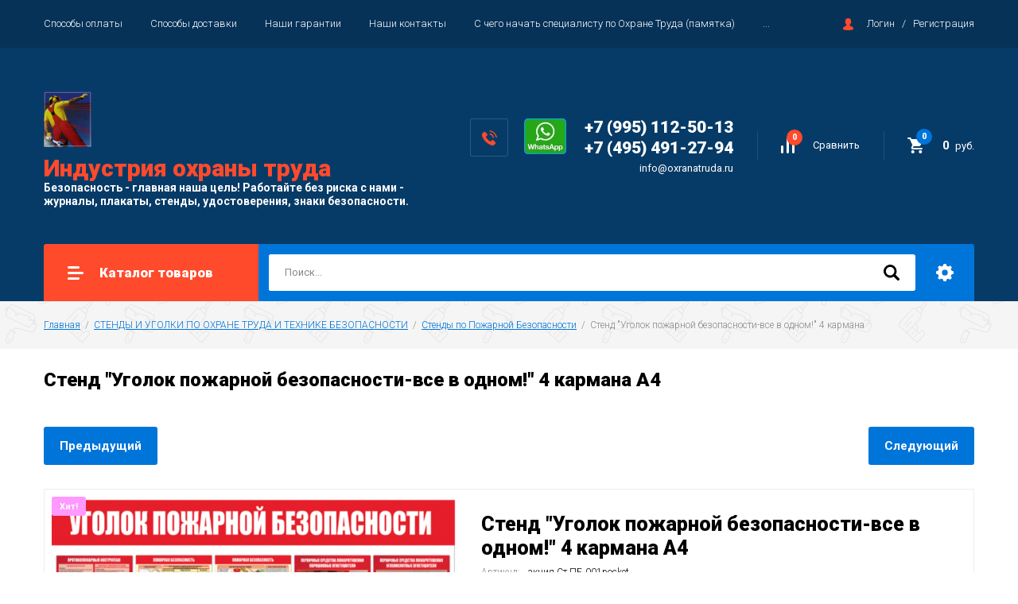

--- FILE ---
content_type: text/html; charset=utf-8
request_url: https://oxranatruda.ru/magazin/product/stend-ugolok-pozharnoj-bezopasnosti-vse-v-odnom-4karmana
body_size: 22891
content:

		<!doctype html>
<html lang="ru">
<head>
<meta charset="utf-8">
<meta name="robots" content="all"/>
<title>Стенд &quot;Уголок пожарной безопасности-все в одном!&quot; 4 кармана А4 - Купить онлайн | Индустрия Охраны Труда</title>
<!-- assets.top -->
<meta property="og:title" content="Стенд &amp;quot;Уголок пожарной безопасности-все в одном!&amp;quot; 4 кармана А4">
<meta name="twitter:title" content="Стенд &amp;quot;Уголок пожарной безопасности-все в одном!&amp;quot; 4 кармана А4">
<meta property="og:description" content="Купите стенд 'Уголок пожарной безопасности-все в одном!' с 4 карманами А4 онлайн в нашем магазине. Удобный и информативный стенд для предупреждения и обучения о пожарной безопасности. Быстрая доставка и высокое качество.">
<meta name="twitter:description" content="Купите стенд 'Уголок пожарной безопасности-все в одном!' с 4 карманами А4 онлайн в нашем магазине. Удобный и информативный стенд для предупреждения и обучения о пожарной безопасности. Быстрая доставка и высокое качество.">
<meta property="og:image" content="https://oxranatruda.ru/thumb/2/xseWFshGCXiMfjZ_0YU86A/350r350/d/akciya_st_pb_001pocket.png">
<meta name="twitter:image" content="https://oxranatruda.ru/thumb/2/xseWFshGCXiMfjZ_0YU86A/350r350/d/akciya_st_pb_001pocket.png">
<meta property="og:image:type" content="image/png">
<meta property="og:image:width" content="350">
<meta property="og:image:height" content="350">
<meta property="og:type" content="website">
<meta property="og:url" content="https://oxranatruda.ru/magazin/product/stend-ugolok-pozharnoj-bezopasnosti-vse-v-odnom-4karmana">
<meta property="og:site_name" content="Всё по охране труда, по нормам сразу в одном месте">
<meta name="twitter:card" content="summary">
<!-- /assets.top -->

<meta name="description" content="Купите стенд 'Уголок пожарной безопасности-все в одном!' с 4 карманами А4 онлайн в нашем магазине. Удобный и информативный стенд для предупреждения и обучения о пожарной безопасности. Быстрая доставка и высокое качество.">
<meta name="keywords" content="стенд, уголок пожарной безопасности, все в одном, 4 кармана А4, купить онлайн, пожарная безопасность, информационный стенд, предупреждение о пожаре, обучение пожарной безопасности">
<meta name="SKYPE_TOOLBAR" content="SKYPE_TOOLBAR_PARSER_COMPATIBLE">
<meta name="viewport" content="width=device-width, initial-scale=1.0, maximum-scale=1.0, user-scalable=no">
<meta name="format-detection" content="telephone=no">
<meta http-equiv="x-rim-auto-match" content="none">

<link rel="stylesheet" href="/g/libs/jquery-slick/1.8.0/slick.css">
<link rel="stylesheet" href="/g/css/styles_articles_tpl.css">
<link rel="stylesheet" href="/g/libs/lightgallery/v1.6.8/lightgallery.min.css">

<script src="/g/libs/jquery/1.10.2/jquery.min.js"></script>
<script src="/g/templates/shop2/2.85.2/js/jquery.matchHeight-min.js"></script>
<script src="/g/s3/misc/form/1.2.0/s3.form.js"></script>
<script src="/g/libs/jquery-formstyler/1.7.4/jquery.formstyler.min.js"></script>
<script src="/g/libs/jqueryui/1.10.3/jquery-ui.min.js" charset="utf-8"></script>
<script src="/g/templates/shop2/2.85.2/js/jquery.ui.touch_punch.min.js" charset="utf-8"></script>
<script src="/g/libs/jquery-slick/1.8.0/slick.min.js" charset="utf-8"></script>
<script src="/g/templates/shop2/2.85.2/js/jquery.responsiveTabs.min.js" charset="utf-8"></script>
<script src="/g/templates/shop2/2.85.2/js/flexmenu.min.js"></script>
<script src="/g/templates/shop2/2.85.2/js/modernizr.custom.js"></script>
<script src="/g/libs/lightgallery/v1.6.8/lightgallery.min.js"></script>

	<link rel="stylesheet" href="/g/css/styles_articles_tpl.css">
<meta name="yandex-verification" content="5790cf76e5369610" />
<meta name="google-site-verification" content="B87RpGAGmv4r7JyjSOJphx8sLgp14RmwnbdHB3UX024" />

            <!-- 46b9544ffa2e5e73c3c971fe2ede35a5 -->
            <script src='/shared/s3/js/lang/ru.js'></script>
            <script src='/shared/s3/js/common.min.js'></script>
        <link rel='stylesheet' type='text/css' href='/shared/s3/css/calendar.css' /><link rel="stylesheet" href="/g/libs/lightgallery-proxy-to-hs/lightgallery.proxy.to.hs.min.css" media="all" async>
<script src="/g/libs/lightgallery-proxy-to-hs/lightgallery.proxy.to.hs.stub.min.js"></script>
<script src="/g/libs/lightgallery-proxy-to-hs/lightgallery.proxy.to.hs.js" async></script>
<link rel="icon" href="/favicon.ico" type="image/x-icon">
	<link rel="apple-touch-icon" href="/thumb/2/LWXycLAsrYVHUeczKuvz_w/r/favicon.png">
	<link rel="apple-touch-icon" sizes="57x57" href="/thumb/2/cSiQoKjZkTMIo0ziQoXd3Q/57c57/favicon.png">
	<link rel="apple-touch-icon" sizes="60x60" href="/thumb/2/ADHYAP_QOPaTX7kCwZk1yQ/60c60/favicon.png">
	<link rel="apple-touch-icon" sizes="72x72" href="/thumb/2/NUeGOwT7ccqi0vKCk5c7CQ/72c72/favicon.png">
	<link rel="apple-touch-icon" sizes="76x76" href="/thumb/2/hXphuvuCGMlCNmPwtBK8JQ/76c76/favicon.png">
	<link rel="apple-touch-icon" sizes="114x114" href="/thumb/2/eu_DCr8HaH-4Fl9Q5T1Yug/114c114/favicon.png">
	<link rel="apple-touch-icon" sizes="120x120" href="/thumb/2/3MmgBXK7FEpfGfzqoDIQig/120c120/favicon.png">
	<link rel="apple-touch-icon" sizes="144x144" href="/thumb/2/j9LDtrtN_JRbLahuwp6tEA/144c144/favicon.png">
	<link rel="apple-touch-icon" sizes="152x152" href="/thumb/2/hJpSN6oEQd3e9064W7B_Jg/152c152/favicon.png">
	<link rel="apple-touch-icon" sizes="180x180" href="/thumb/2/f_vyPxiafrQ-f6zkloMaLQ/180c180/favicon.png">
	
	<meta name="msapplication-TileImage" content="/thumb/2/bmMZwZpxmRExzY98ed18Wg/c/favicon.png">
	<meta name="msapplication-square70x70logo" content="/thumb/2/u4ZCgXlIt0M0m6gZuZtRyQ/70c70/favicon.png">
	<meta name="msapplication-square150x150logo" content="/thumb/2/foNNC3kvbPYBac4AKEENng/150c150/favicon.png">
	<meta name="msapplication-wide310x150logo" content="/thumb/2/4xXaTyEaqfQGm4mLgRUUfg/310c150/favicon.png">
	<meta name="msapplication-square310x310logo" content="/thumb/2/rmdEXcb0zBLSx3J7TTuAiw/310c310/favicon.png">

<!--s3_require-->
<link rel="stylesheet" href="/g/basestyle/1.0.1/user/user.css" type="text/css"/>
<link rel="stylesheet" href="/g/basestyle/1.0.1/user/user.orange.css" type="text/css"/>
<script type="text/javascript" src="/g/basestyle/1.0.1/user/user.js" async></script>
<!--/s3_require-->

<!--s3_goal-->
<script src="/g/s3/goal/1.0.0/s3.goal.js"></script>
<script>new s3.Goal({map:[], goals: [], ecommerce:[{"ecommerce":{"detail":{"products":[{"id":"219537905","name":"Стенд \"Уголок пожарной безопасности-все в одном!\" 4 кармана","price":5990,"brand":"Индустрия Охраны Труда","category":"Стенды по Пожарной Безопасности"}]}}}]});</script>
<!--/s3_goal-->
			
		
		
		
			<link rel="stylesheet" type="text/css" href="/g/shop2v2/default/css/theme.less.css">		
			<script type="text/javascript" src="/g/printme.js"></script>
		<script type="text/javascript" src="/g/shop2v2/default/js/tpl.js"></script>
		<script type="text/javascript" src="/g/shop2v2/default/js/baron.min.js"></script>
		
			<script type="text/javascript" src="/g/shop2v2/default/js/shop2.2.js"></script>
		
	<script type="text/javascript">shop2.init({"productRefs": {"142820705":{"tip":{"71409241":["219537905"]},"razmer":{"195071107":["219537905"]},"tolsina_plastika":{"33405211":["219537905"]}}},"apiHash": {"getPromoProducts":"ceaba2f33e8b76e61286cba856428a38","getSearchMatches":"ad9e1469db9dec8f67967b757517a3e0","getFolderCustomFields":"326bd549c05cb8c665b839051ec5bbf7","getProductListItem":"22a07aed5112cad6f860b25c36173d24","cartAddItem":"3be91021f2e2c2d90367eabc7080fef2","cartRemoveItem":"8a3dd14a00a213b2535b62b71a6cd323","cartUpdate":"5d562f67ae15a8694c3f03710c7f6559","cartRemoveCoupon":"dc8000b5f42620b09c370ee7170b0c48","cartAddCoupon":"5ef6b0c111112a69ecc0153c272bc575","deliveryCalc":"474cfe8160fed11ac20923129fed12cf","printOrder":"88aa6d52dcfc9d1dcc7c00907a395dba","cancelOrder":"fdf3e1988fba5e353b3b802293593484","cancelOrderNotify":"7361d5d8ab0fa0a94e0f2278c6dc70f5","repeatOrder":"e12e1be4fbda807a24ebbedbec885f2f","paymentMethods":"05867396645f2d0316b640bfcfa7c0e9","compare":"d753ac09b405c1cf00375e60cda330f7"},"hash": null,"verId": 1108737,"mode": "product","step": "","uri": "/magazin","IMAGES_DIR": "/d/","my": {"show_sections":true,"special_alias":"\u0410\u043a\u0446\u0438\u044f","enable_styler":true,"buy_alias":"\u0412 \u043a\u043e\u0440\u0437\u0438\u043d\u0443","located_in_sections_alias":"\u0422\u043e\u0432\u0430\u0440 \u043d\u0430\u0445\u043e\u0434\u0438\u0442\u0441\u044f \u0432 \u043a\u0430\u0442\u0435\u0433\u043e\u0440\u0438\u044f\u0445","collection_option_hide":true,"product_list_tr_hide":true,"thumbs_light":true,"buy_kind":true,"gr_slider_enable_blackout":true},"shop2_cart_order_payments": 1,"cf_margin_price_enabled": 0,"maps_yandex_key":"1e5b0ea1-9033-4490-ac43-ffbbf2971ba6","maps_google_key":""});shop2.delivery.deligate = true;</script>
<style type="text/css">.product-item-thumb {width: 400px;}.product-item-thumb .product-image, .product-item-simple .product-image {height: 400px;width: 400px;}.product-item-thumb .product-amount .amount-title {width: 304px;}.product-item-thumb .product-price {width: 350px;}.shop2-product .product-side-l {width: 200px;}.shop2-product .product-image {height: 190px;width: 200px;}.shop2-product .product-thumbnails li {width: 56px;height: 56px;}</style>

<link rel="stylesheet" href="/g/templates/shop2/2.85.2/css/1/global_styles.css">
    <link rel="stylesheet" href="/t/v1435/images/theme0/theme.scss.css">

<script src="/t/v1435/images/js/main_local.js"></script>


<!--[if lt IE 10]>
<script src="/g/libs/ie9-svg-gradient/0.0.1/ie9-svg-gradient.min.js"></script>
<script src="/g/libs/jquery-placeholder/2.0.7/jquery.placeholder.min.js"></script>
<script src="/g/libs/jquery-textshadow/0.0.1/jquery.textshadow.min.js"></script>
<script src="/g/s3/misc/ie/0.0.1/ie.js"></script>
<![endif]-->
<!--[if lt IE 9]>
<script src="/g/libs/html5shiv/html5.js"></script>
<![endif]-->

<link rel="stylesheet" href="/t/v1435/images/site_addons.scss.css">

</head>
<body>
	<div class="site-wrapper">
		<header role="banner" class="site-header">
			<div class="top-panel">
				<div class="top-panel-inner">
										<ul class="top-menu desktop clear-list all-menu-items"><li><a href="/sposoby-oplaty-i-dostavka" >Способы оплаты</a></li><li><a href="/sposoby-dostavki" >Способы доставки</a></li><li><a href="/garantiya" >Наши гарантии</a></li><li><a href="/nashi-kontakty" >Наши контакты</a></li><li><a href="/s-chego-nachat-spetsialistu-po-okhrane-truda"  target="_blank">С чего начать специалисту по Охране Труда (памятка)</a></li><li><a href="/vashi-pozhelaniya-otzyvy-blagodarnosti" >Отзывы о нас и пожелания</a></li><li><a href="/o-magazine-okhrany-truda"  target="_blank">Почему специалисты выбирают Индустрию Охраны Труда</a></li></ul>										<div class="login-aut-wrap">
													<a href="/users/login">Логин</a>&nbsp;&nbsp;&nbsp;/&nbsp;&nbsp;&nbsp;<a href="/users/register">Регистрация</a>
											</div>
				</div>
			</div>
			<div class="middle-panel">
				<div class="middle-panel-inner">
										<div class="left-side">
												<div class="logo">
															<a href="https://oxranatruda.ru">
								 
								<img src="/d/robodru.jpg" style="max-width: 60px;"	 alt="">
								</a>
													</div>
												<div class="company">
															<div class="company-name">
																			<a href="https://oxranatruda.ru">
											<span>Индустрия охраны труда</span>
										</a>
																	</div>
																					<div class="company-desc">Безопасность - главная наша цель! Работайте без риска с нами -<br />
журналы, плакаты, стенды, удостоверения, знаки безопасности.</div>
													</div>
					</div>
										<div class="right-side">
												<div class="wr_block">
						<div class="phone-wrap">
														<div class="phone-title"><p><a href="http://wa.me/74954912794"><img alt="vots" height="77" src="/thumb/2/bdl5ouYSN5Bs3o2ndRbTWA/90r90/d/vots.jpg" style="border-width: 0px; width: 53px; height: 45px;" width="90" /></a>&nbsp;</p></div>
														<div class="phone-body">
																<div><a href="tel:+7 (995) 112-50-13">+7 (995) 112-50-13</a></div>
																<div><a href="tel:+7 (495) 491-27-94">+7 (495) 491-27-94</a></div>
															</div>
						</div>
						
												<div class="footer-email cont-bl top_email">
							<div class="email-body"><a href="mailto:info@oxranatruda.ru">info@oxranatruda.ru</a></div>
						</div>
												</div>
												<div class="shop-elem">
															<div class="compare-button-wrap">
									<a href="/magazin/compare" class="compare-button">
										<div>Сравнить</div>
										<span>0</span>
									</a>
								</div>
														<div class="cart-wrap" id="shop2-cart-preview">
			<a href="/magazin/cart" class="no-event">
			<div class="cart-amount"><span>0</span></div>
			<div class="cart-sum">0 <span>руб.</span></div>
		</a>
	</div>						</div>
					</div>
				</div>
			</div>
			<div class="bottom-panel">
				<div class="bottom-panel-inner">
										<div class="drop-down-categories">
						<div class="toggle-categories">Каталог товаров</div>
													<ul class="toggleSlide categories-menu desktop clear-list"><li><a href="/magazin/folder/zhurnaly-po-okhrane-truda-tekhnike-bezopasnosti" ><span>ЖУРНАЛЫ ПО ОХРАНЕ ТРУДА,ТЕХНИКЕ БЕЗОПАСНОСТИ</span></a><ul class="level-2"><li><a href="/magazin/folder/zhurnaly-po-okhrane-truda" ><span>Журналы по охране труда</span></a></li><li><a href="/magazin/folder/zhurnaly-po-pozharnoy-bezopasnosti" ><span>Журналы по пожарной безопасности</span></a></li><li><a href="/magazin/folder/zhurnaly-po-obsluzhivaniyu-elektrooborudovaniya" ><span>Журналы по электроустановкам</span></a></li><li><a href="/magazin/folder/zhurnaly-stroitelnykh-rabot" ><span>Журналы строительных работ</span></a></li><li><a href="/magazin/folder/zhurnaly-po-kontrolyu-tekhnicheskikh-sistem" ><span>Журналы по учету и контролю механизмов, приспособлений, деталей</span></a></li><li><a href="/magazin/folder/liftovyye-zhurnaly" ><span>Лифтовые журналы</span></a></li><li><a href="/magazin/folder/zhurnaly-po-bezopasnosti-dorozhnogo-dvizheniya" ><span>Журналы по безопасности  дорожного движения</span></a></li><li><a href="/magazin/folder/zhurnaly-registracii-mer-borby-s-koronovirusom-covid-2019" ><span>Журналы регистрации мер профилактики заболеваний</span></a></li></ul></li><li class="opened"><a href="/magazin/folder/stendy-i-ugolki-okhrane-truda-i-tekhnike-bezopasnosti" ><span>СТЕНДЫ И УГОЛКИ ПО ОХРАНЕ ТРУДА И ТЕХНИКЕ БЕЗОПАСНОСТИ</span></a><ul class="level-2"><li><a href="/magazin/folder/stendy-aktsiya-30-skidka" ><span>Стенды по АКЦИИ  с 20% СКИДКОЙ</span></a></li><li><a href="/magazin/folder/stendy-po-okhrane-truda" ><span>Стенды по Охране Труда</span></a></li><li class="opened active"><a href="/magazin/folder/stendy-po-pozharnoy-bezopasnosti" ><span>Стенды по Пожарной Безопасности</span></a></li><li><a href="/magazin/folder/stendy-po-pervoy-meditsinskoy-dovrachebnoy-pomoshchi" ><span>Стенды по Первой медицинской доврачебной помощи</span></a></li><li><a href="/magazin/folder/stendy-po-elektrobezopasnosti" ><span>Стенды по Электробезопасности</span></a></li><li><a href="/magazin/folder/stendy-bezopasnost-rabot-po-otraslyam-deyatelnosti" ><span>Стенды безопасность при Производстве Работ</span></a></li><li><a href="/magazin/folder/stendy-bezopasnost-v-stroitelstve" ><span>Стенды безопасность в работ в строительстве</span></a></li><li><a href="/magazin/folder/stendy-bezopasnost-gruzopod-yemnykh-rabot" ><span>Схемы Строповок, Складирования, Стенды по безопасности грузоподъемных работ</span></a></li><li><a href="/magazin/folder/stendy-po-grazhdanskoy-oborone-i-chrezvychaynym-situatsiyam" ><span>Стенды по Гражданской обороне и Чрезвычайным Ситуациям</span></a></li><li><a href="/magazin/folder/stendy-voinskij-uchet" ><span>Стенды &quot;Воинский учет, Символика России, Анти коррупция, Информация.</span></a></li><li><a href="/magazin/folder/kompyuter-i-bezopasnost" ><span>Стенды Компьютер и Безопасность</span></a></li><li><a href="/magazin/folder/stendy-po-bezopasnosti-dorozhnogo-dvizheniya" ><span>Стенды по Безопасности Дорожного Движения</span></a></li><li><a href="/magazin/folder/stendy-po-okhrane-truda-v-zdravookhranenii" ><span>Стенды Здравоохранение охрана труда в отрасли</span></a></li><li><a href="/magazin/folder/ugolki-potrebitelya-pokupatelya" ><span>Уголки потребителя, покупателя</span></a></li></ul></li><li><a href="/magazin/folder/plakaty-s-illyustratsiyami-po-bezopasnosti-truda" ><span>ПЛАКАТЫ С ИЛЛЮСТРАЦИЯМИ ПО БЕЗОПАСНОСТИ ТРУДА</span></a><ul class="level-2"><li><a href="/magazin/folder/okhrana-truda-1" ><span>Охрана труда</span></a></li><li><a href="/magazin/folder/pozharnaya-bezopasnost-1" ><span>Пожарная безопасность</span></a></li><li><a href="/magazin/folder/elektrobezopasnost-1" ><span>Электробезопасность</span></a></li><li><a href="/magazin/folder/okazaniye-pervoy-meditsinskoy-i-dovrachebnoy-pomoshchi" ><span>Медицинская и доврачебная помощь</span></a></li><li><a href="/magazin/folder/tekhnika-bezopasnosti-pri-rabote-mekhanizmy-mashiny-instrument" ><span>Техника безопасности при работе механизмов</span></a></li><li><a href="/magazin/folder/tekhnika-bezopasnosti-pri-rabote-mashin" ><span>Техника безопасности при работе техники и машин</span></a></li><li><a href="/magazin/folder/tekhnika-bezopasnosti-pri-rabote-s-instrumentom" ><span>Техника безопасности при работе с инструментом</span></a></li><li><a href="/magazin/folder/gruzopod-yemnyye-i-vysotnyye-raboty" ><span>Грузоподъёмные работы</span></a></li><li><a href="/magazin/folder/raboty-na-vysote" ><span>Работы на высоте</span></a></li><li><a href="/magazin/folder/stropovka-i-skladirovaniye" ><span>Строповка и складирование</span></a></li><li><a href="/magazin/folder/promyshlennaya-bezopasnost-stroitelstvo" ><span>Промышленная безопасность</span></a></li><li><a href="/magazin/folder/stroitelstvo-i-bezopasnost" ><span>Строительство и безопасность</span></a></li><li><a href="/magazin/folder/svarochnyye-raboty-1" ><span>Сварочные работы</span></a></li><li><a href="/magazin/folder/zhilishchno-kommunalnoe-hozyajstvo" ><span>Жилищно-коммунальное хозяйство</span></a></li><li><a href="/magazin/folder/bezopasnosti-na-avtotransporte" ><span>Безопасность при эксплуатации и ремонте автотранспорта</span></a></li><li><a href="/magazin/folder/bezopasnost-pri-rabote-za-kompyuterom" ><span>Безопасность при  работе за компьютером</span></a></li><li><a href="/magazin/folder/grazhdanskaya-oborona-i-chrezvychaynyye-situatsii" ><span>Гражданская оборона и чрезвычайные ситуации</span></a></li><li><a href="/magazin/folder/obshchepit-kafe-restorany" ><span>Общепит, кафе , рестораны</span></a></li><li><a href="/magazin/folder/plakaty-bezopasnosti-dlya-detey" ><span>Плакаты безопасности для детей</span></a></li><li><a href="/magazin/folder/ekologicheskaya-bezopasnost-obrashchenie-s-othodami" ><span>Экологическая безопасность. Обращение с отходами.</span></a></li></ul></li><li><a href="/magazin/folder/literatura-tekhnicheskaya-spravochnaya-normativnaya" ><span>ЛИТЕРАТУРА ТЕХНИЧЕСКАЯ, СПРАВОЧНАЯ, НОРМАТИВНАЯ</span></a><ul class="level-2"><li><a href="/magazin/folder/sborniki-po-ot-na-cd-instruktsii-formy-dokumentatsiya" ><span>Сборники по ОТ на CD: Инструкции, Формы, Документация</span></a></li><li><a href="/magazin/folder/okhrana-truda" ><span>Охрана труда. Общие требования.</span></a></li><li><a href="/magazin/folder/ohrany-truda-otraslevye-trebovaniya" ><span>Охрана труда. Отраслевые требования</span></a></li><li><a href="/magazin/folder/okazaniye-pervoy-meditsinskoy-pomoshchi-postradavshim" ><span>Оказание первой медицинской помощи и здравоохранение</span></a></li><li><a href="/magazin/folder/elektrobezopasnost" ><span>Электробезопасность</span></a></li><li><a href="/magazin/folder/teploenergobezopasnost" ><span>Эксплуатация тепловых энергоустановок</span></a></li><li><a href="/magazin/folder/pozharnaya-bezopasnost" ><span>Пожарная безопасность</span></a></li><li><a href="/magazin/folder/promyshlennaya-bezopasnost" ><span>Промышленная безопасность.</span></a></li><li><a href="/magazin/folder/raboty-s-povyshennoy-opasnostyu" ><span>Работы с повышенной опасностью</span></a></li><li><a href="/magazin/folder/gazovoye-i-zhilishchno-kommunalnoye-khozyaystvo" ><span>Газовое и жилищно -коммунальное хозяйство</span></a></li><li><a href="/magazin/folder/bezopasnost-truda-v-stroitelstve" ><span>Безопасность труда в строительстве</span></a></li><li><a href="/magazin/folder/gruzopodyemnyye-i-vysotnyye-raboty" ><span>Грузоподъёмные, погрузо-разгрузочные и высотные работы</span></a></li><li><a href="/magazin/folder/svarochnyye-raboty" ><span>Сварочные работы</span></a></li><li><a href="/magazin/folder/liftovoye-khozyaystvo" ><span>Лифтовое хозяйство</span></a></li><li><a href="/magazin/folder/avtotransport" ><span>Автотранспорт и дорожное строительство</span></a></li><li><a href="/magazin/folder/kadrovoye-deloproizvodstvo" ><span>Кадровое делопроизводство</span></a></li><li><a href="/magazin/folder/okhrana-truda-pri-rabote-na-kompyutere" ><span>Охрана труда при работе на компьютере</span></a></li><li><a href="/magazin/folder/knigi-dlya-ugolka-potrebitelya" ><span>Книги для Уголка потребителя</span></a></li></ul></li><li><a href="/magazin/folder/blanki-udostovereniy" ><span>БЛАНКИ УДОСТОВЕРЕНИЙ, БЛАНКИ УЧЁТА</span></a></li><li><a href="/magazin/folder/videofilmy-obuchayushchiye-po-bezopasnoy-rabote-i-okhrane-truda" ><span>ВИДЕОФИЛЬМЫ обучающие по безопасной работе и охране труда</span></a></li><li><a href="/magazin/folder/znaki-bezopasnosti-1" ><span>ЗНАКИ БЕЗОПАСНОСТИ</span></a><ul class="level-2"><li><a href="/magazin/folder/zapreshchayushchiye-znaki" ><span>Запрещающие знаки</span></a></li><li><a href="/magazin/folder/znaki-pozharnoy-bezopasnosti-1" ><span>Знаки пожарной безопасности</span></a></li><li><a href="/magazin/folder/plakaty-po-elektrobezopasnosti-1" ><span>Плакаты, таблички, знаки по электробезопасности</span></a></li><li><a href="/magazin/folder/ukazatelnyye-znaki-bezopasnosti-1" ><span>Указательные знаки безопасности</span></a></li><li><a href="/magazin/folder/evakuatsionnyye-znaki-bezopasnosti-1" ><span>Эвакуационные знаки безопасности</span></a></li><li><a href="/magazin/folder/predpisyvayushchiye-znaki-1" ><span>Предписывающие знаки</span></a></li><li><a href="/magazin/folder/preduprezhdayushchiye-znaki-1" ><span>Предупреждающие знаки</span></a></li><li><a href="/magazin/folder/meditsinskiye-i-sanitarnyye-znaki-bezopasnosti-1" ><span>Медицинские и санитарные знаки</span></a></li><li><a href="/magazin/folder/vspomogatelnyye-znaki-i-plakaty" ><span>Вспомогательные знаки и плакаты</span></a></li><li><a href="/magazin/folder/znaki-dostupnaya-sreda-dlya-invalidov" ><span>Знаки &quot;Доступная среда&quot; для инвалидов</span></a></li><li><a href="/magazin/folder/informatsionnyye-znaki-dlya-stroyploshchadki" ><span>Информационные знаки для стройплощадки</span></a></li><li><a href="/magazin/folder/signalnaya-razmetka" ><span>Сигнальная разметка</span></a></li><li><a href="/magazin/folder/naklejki-na-musornye-baki-vtorsyre-i-smeshannye-othody" ><span>Наклейки на мусорные баки «Вторсырье» и «Смешанные отходы»</span></a></li></ul></li><li><a href="/magazin/folder/fotolyuministsentnyye-znaki" ><span>ЗНАКИ ФОТОЛЮМИНЕСЦЕНТНЫЕ ГОСТ 34428-2018</span></a></li><li><a href="/magazin/folder/plany-evakuatsii" ><span>ПЛАНЫ ЭВАКУАЦИИ</span></a><ul class="level-2"><li><a href="/magazin/folder/plan-evakuacii-na-fotolyuminescentnoj-plenke" ><span>План эвакуации на фотолюминесцентной пленке</span></a></li><li><a href="/magazin/folder/plan-evakuacii-na-plastike-fotolyuminescentnyj" ><span>План эвакуации на пластике фотолюминесцентный</span></a></li><li><a href="/magazin/folder/plan-evakuacii-na-plastike-fotolyuminescentnyj-s-bagetom" ><span>План эвакуации на пластике фотолюминесцентный с рамкой</span></a></li><li><a href="/magazin/folder/plan-evakuacii-na-plastike-fotolyuminescentnyj-so-steklom-i-ramkoj" ><span>План эвакуации на пластике фотолюминесцентный со стеклом и рамкой</span></a></li><li><a href="/magazin/folder/ramki" ><span>Рамки</span></a></li></ul></li><li><a href="/kronshtejny-dlya-plakatov-i-perekidnye-sistemy-na-steny" ><span>КРОНШТЕЙНЫ ДЛЯ ПЛАКАТОВ И ПЕРЕКИДНЫЕ СИСТЕМЫ</span></a></li><li><a href="/magazin/folder/informatsionnoye-oformleniye-obyektov-stroitelstva-provedeniya-rabot" ><span>ИНФОРМАЦИОННОЕ ОФОРМЛЕНИЕ ОБЪЕКТА СТРОИТЕЛЬСТВА, ПРОВЕДЕНИЯ РАБОТ</span></a><ul class="level-2"><li><a href="/magazin/folder/skhemy-dvizheniya-transporta-parkovki" ><span>Схемы движения транспорта, парковки</span></a></li><li><a href="/magazin/folder/pasport-obyekta-stroitelstva" ><span>Паспорт объекта строительства</span></a></li><li><a href="/magazin/folder/shchity-s-informatsiyey-dlya-stroyki-mest-provedeniya-rabot" ><span>Щиты с информацией о строительстве, проведении работ, благоустройстве</span></a></li></ul></li><li><a href="/magazin/folder/sredstva-pozharotusheniya" ><span>СРЕДСТВА ПОЖАРОТУШЕНИЯ</span></a><ul class="level-2"><li><a href="/magazin/folder/ognetushiteli-poroshkovyye-op" ><span>Огнетушители порошковые (ОП)</span></a></li><li><a href="/magazin/folder/ognetushiteli-uglekislotnyye-ou" ><span>Огнетушители углекислотные (ОУ)</span></a></li></ul></li><li><a href="/magazin/folder/znaki-plakaty-razmetka-na-vremya-pandemii-koronavirusa-covid-19" ><span>СИГНАЛЬНАЯ РАЗМЕТКА</span></a><ul class="level-2"><li><a href="/magazin/folder/plakaty-i-stendy-o-profilaktike-koronavirusa" ><span>Плакаты и Стенды о профилактике Коронавируса</span></a></li><li><a href="/magazin/folder/znaki-razmetka" ><span>Знаки, разметка</span></a></li></ul></li><li><a href="/magazin/folder/novinki-1" ><span>СПЕЦПРЕДЛОЖЕНИЯ И НОВИНКИ</span></a></li><li><a href="/magazin/folder/upakovka-dlya-tk" ><span>УПАКОВКА ТОВАРОВ для Транспортной Компании</span></a></li></ul>											</div>
										<div class="site-search-wrap">
						<form action="/search" method="get">
							<input name="search" type="text" placeholder="Поиск..." value=""/>
							<input type="submit" value="" />
						<re-captcha data-captcha="recaptcha"
     data-name="captcha"
     data-sitekey="6LcYvrMcAAAAAKyGWWuW4bP1De41Cn7t3mIjHyNN"
     data-lang="ru"
     data-rsize="invisible"
     data-type="image"
     data-theme="light"></re-captcha></form>
						<div class="shop2-search-toggle">&nbsp;</div>
							
	
<div class="toggleSlide shop2-search-wrap">
	<form action="/magazin/search" enctype="multipart/form-data">
		<input type="hidden" name="sort_by" value=""/>
		
					<div class="row">
				<div class="row-title">
					<span>Цена:</span>
					<div class="title-result" data-result="Любая">Любая</div>
				</div>
				<div class="row-body range clear-self">
					<div class="range-slider">&nbsp;</div>
					<label>
						<input name="s[price][min]" type="text" size="5" class="small from"  value="" />
					</label>
					<label>
						<input name="s[price][max]" type="text" size="5" class="small to"  value="" />
					</label>
				</div>
			</div>
		
					<div class="row">
				<div class="row-title">
					<span>Название:</span>
					<div class="title-result" data-result="Любое">Любое</div>
				</div>
				<div class="row-body">
					<input type="text" name="s[name]" size="20" id="shop2-name" value="" placeholder="Название" />
				</div>
			</div>
		
					<div class="row">
				<div class="row-title">
					<span>Артикул:</span>
					<div class="title-result" data-result="Любой">Любой</div>
				</div>
				<div class="row-body">
					<input type="text" name="s[article]" id="shop2-article" value="" placeholder="Артикул" />
				</div>
			</div>
		
					<div class="row">
				<div class="row-title">
					<span>Текст:</span>
					<div class="title-result" data-result="Любой">Любой</div>
				</div>
				<div class="row-body">
					<input type="text" name="search_text" size="20" id="shop2-text"  value="" placeholder="Текст" />
				</div>
			</div>
				
					<div class="row">
								<div class="row-title">
					<span>Выберите категорию:</span>
					<div class="title-result">Все</div>
				</div>
				<div class="row-body" id="s[folder_id]">
					<label>
						<input type="radio" checked="checked" value="" name="s[folder_id]" >
						<ins>&nbsp;</ins>
						<span>Все</span>
					</label>
																						
																							<label>
							<input type="radio" value="114420241" name="s[folder_id]" >
							<ins>&nbsp;</ins>
							<span> ЖУРНАЛЫ ПО ОХРАНЕ ТРУДА,ТЕХНИКЕ БЕЗОПАСНОСТИ</span>
						</label>
												
																							<label>
							<input type="radio" value="114420441" name="s[folder_id]" >
							<ins>&nbsp;</ins>
							<span>&raquo; Журналы по охране труда</span>
						</label>
												
																							<label>
							<input type="radio" value="114420641" name="s[folder_id]" >
							<ins>&nbsp;</ins>
							<span>&raquo; Журналы по пожарной безопасности</span>
						</label>
												
																							<label>
							<input type="radio" value="114420841" name="s[folder_id]" >
							<ins>&nbsp;</ins>
							<span>&raquo; Журналы по электроустановкам</span>
						</label>
												
																							<label>
							<input type="radio" value="114421041" name="s[folder_id]" >
							<ins>&nbsp;</ins>
							<span>&raquo; Журналы строительных работ</span>
						</label>
												
																							<label>
							<input type="radio" value="114421241" name="s[folder_id]" >
							<ins>&nbsp;</ins>
							<span>&raquo; Журналы по учету и контролю механизмов, приспособлений, деталей</span>
						</label>
												
																							<label>
							<input type="radio" value="138877611" name="s[folder_id]" >
							<ins>&nbsp;</ins>
							<span>&raquo; Лифтовые журналы</span>
						</label>
												
																							<label>
							<input type="radio" value="114421441" name="s[folder_id]" >
							<ins>&nbsp;</ins>
							<span>&raquo; Журналы по безопасности  дорожного движения</span>
						</label>
												
																							<label>
							<input type="radio" value="187457301" name="s[folder_id]" >
							<ins>&nbsp;</ins>
							<span>&raquo; Журналы регистрации мер профилактики заболеваний</span>
						</label>
												
																							<label>
							<input type="radio" value="114427641" name="s[folder_id]" >
							<ins>&nbsp;</ins>
							<span> СТЕНДЫ И УГОЛКИ ПО ОХРАНЕ ТРУДА И ТЕХНИКЕ БЕЗОПАСНОСТИ</span>
						</label>
												
																							<label>
							<input type="radio" value="290600411" name="s[folder_id]" >
							<ins>&nbsp;</ins>
							<span>&raquo; Стенды по АКЦИИ  с 20% СКИДКОЙ</span>
						</label>
												
																							<label>
							<input type="radio" value="114427841" name="s[folder_id]" >
							<ins>&nbsp;</ins>
							<span>&raquo; Стенды по Охране Труда</span>
						</label>
												
																							<label>
							<input type="radio" value="114428041" name="s[folder_id]" >
							<ins>&nbsp;</ins>
							<span>&raquo; Стенды по Пожарной Безопасности</span>
						</label>
												
																							<label>
							<input type="radio" value="114428241" name="s[folder_id]" >
							<ins>&nbsp;</ins>
							<span>&raquo; Стенды по Первой медицинской доврачебной помощи</span>
						</label>
												
																							<label>
							<input type="radio" value="114428441" name="s[folder_id]" >
							<ins>&nbsp;</ins>
							<span>&raquo; Стенды по Электробезопасности</span>
						</label>
												
																							<label>
							<input type="radio" value="114428641" name="s[folder_id]" >
							<ins>&nbsp;</ins>
							<span>&raquo; Стенды безопасность при Производстве Работ</span>
						</label>
												
																							<label>
							<input type="radio" value="207887811" name="s[folder_id]" >
							<ins>&nbsp;</ins>
							<span>&raquo; Стенды безопасность в работ в строительстве</span>
						</label>
												
																							<label>
							<input type="radio" value="207887011" name="s[folder_id]" >
							<ins>&nbsp;</ins>
							<span>&raquo; Схемы Строповок, Складирования, Стенды по безопасности грузоподъемных работ</span>
						</label>
												
																							<label>
							<input type="radio" value="114428841" name="s[folder_id]" >
							<ins>&nbsp;</ins>
							<span>&raquo; Стенды по Гражданской обороне и Чрезвычайным Ситуациям</span>
						</label>
												
																							<label>
							<input type="radio" value="105428309" name="s[folder_id]" >
							<ins>&nbsp;</ins>
							<span>&raquo; Стенды &quot;Воинский учет, Символика России, Анти коррупция, Информация.</span>
						</label>
												
																							<label>
							<input type="radio" value="114429241" name="s[folder_id]" >
							<ins>&nbsp;</ins>
							<span>&raquo; Стенды Компьютер и Безопасность</span>
						</label>
												
																							<label>
							<input type="radio" value="114429441" name="s[folder_id]" >
							<ins>&nbsp;</ins>
							<span>&raquo; Стенды по Безопасности Дорожного Движения</span>
						</label>
												
																							<label>
							<input type="radio" value="145234211" name="s[folder_id]" >
							<ins>&nbsp;</ins>
							<span>&raquo; Стенды Здравоохранение охрана труда в отрасли</span>
						</label>
												
																							<label>
							<input type="radio" value="330022105" name="s[folder_id]" >
							<ins>&nbsp;</ins>
							<span>&raquo; Уголки потребителя, покупателя</span>
						</label>
												
																							<label>
							<input type="radio" value="114429641" name="s[folder_id]" >
							<ins>&nbsp;</ins>
							<span> ПЛАКАТЫ С ИЛЛЮСТРАЦИЯМИ ПО БЕЗОПАСНОСТИ ТРУДА</span>
						</label>
												
																							<label>
							<input type="radio" value="114429841" name="s[folder_id]" >
							<ins>&nbsp;</ins>
							<span>&raquo; Охрана труда</span>
						</label>
												
																							<label>
							<input type="radio" value="114430041" name="s[folder_id]" >
							<ins>&nbsp;</ins>
							<span>&raquo; Пожарная безопасность</span>
						</label>
												
																							<label>
							<input type="radio" value="114430641" name="s[folder_id]" >
							<ins>&nbsp;</ins>
							<span>&raquo; Электробезопасность</span>
						</label>
												
																							<label>
							<input type="radio" value="114431241" name="s[folder_id]" >
							<ins>&nbsp;</ins>
							<span>&raquo; Медицинская и доврачебная помощь</span>
						</label>
												
																							<label>
							<input type="radio" value="114430241" name="s[folder_id]" >
							<ins>&nbsp;</ins>
							<span>&raquo; Техника безопасности при работе механизмов</span>
						</label>
												
																							<label>
							<input type="radio" value="81937211" name="s[folder_id]" >
							<ins>&nbsp;</ins>
							<span>&raquo; Техника безопасности при работе техники и машин</span>
						</label>
												
																							<label>
							<input type="radio" value="81936811" name="s[folder_id]" >
							<ins>&nbsp;</ins>
							<span>&raquo; Техника безопасности при работе с инструментом</span>
						</label>
												
																							<label>
							<input type="radio" value="81938811" name="s[folder_id]" >
							<ins>&nbsp;</ins>
							<span>&raquo; Грузоподъёмные работы</span>
						</label>
												
																							<label>
							<input type="radio" value="256848909" name="s[folder_id]" >
							<ins>&nbsp;</ins>
							<span>&raquo; Работы на высоте</span>
						</label>
												
																							<label>
							<input type="radio" value="81940411" name="s[folder_id]" >
							<ins>&nbsp;</ins>
							<span>&raquo; Строповка и складирование</span>
						</label>
												
																							<label>
							<input type="radio" value="114430441" name="s[folder_id]" >
							<ins>&nbsp;</ins>
							<span>&raquo; Промышленная безопасность</span>
						</label>
												
																							<label>
							<input type="radio" value="70526211" name="s[folder_id]" >
							<ins>&nbsp;</ins>
							<span>&raquo; Строительство и безопасность</span>
						</label>
												
																							<label>
							<input type="radio" value="70527011" name="s[folder_id]" >
							<ins>&nbsp;</ins>
							<span>&raquo; Сварочные работы</span>
						</label>
												
																							<label>
							<input type="radio" value="271601109" name="s[folder_id]" >
							<ins>&nbsp;</ins>
							<span>&raquo; Жилищно-коммунальное хозяйство</span>
						</label>
												
																							<label>
							<input type="radio" value="114430841" name="s[folder_id]" >
							<ins>&nbsp;</ins>
							<span>&raquo; Безопасность при эксплуатации и ремонте автотранспорта</span>
						</label>
												
																							<label>
							<input type="radio" value="114431041" name="s[folder_id]" >
							<ins>&nbsp;</ins>
							<span>&raquo; Безопасность при  работе за компьютером</span>
						</label>
												
																							<label>
							<input type="radio" value="114431441" name="s[folder_id]" >
							<ins>&nbsp;</ins>
							<span>&raquo; Гражданская оборона и чрезвычайные ситуации</span>
						</label>
												
																							<label>
							<input type="radio" value="347374909" name="s[folder_id]" >
							<ins>&nbsp;</ins>
							<span>&raquo; Общепит, кафе , рестораны</span>
						</label>
												
																							<label>
							<input type="radio" value="145231411" name="s[folder_id]" >
							<ins>&nbsp;</ins>
							<span>&raquo; Плакаты безопасности для детей</span>
						</label>
												
																							<label>
							<input type="radio" value="108650100" name="s[folder_id]" >
							<ins>&nbsp;</ins>
							<span>&raquo; Экологическая безопасность. Обращение с отходами.</span>
						</label>
												
																							<label>
							<input type="radio" value="114422241" name="s[folder_id]" >
							<ins>&nbsp;</ins>
							<span> ЛИТЕРАТУРА ТЕХНИЧЕСКАЯ, СПРАВОЧНАЯ, НОРМАТИВНАЯ</span>
						</label>
												
																							<label>
							<input type="radio" value="206635611" name="s[folder_id]" >
							<ins>&nbsp;</ins>
							<span>&raquo; Сборники по ОТ на CD: Инструкции, Формы, Документация</span>
						</label>
												
																							<label>
							<input type="radio" value="114422441" name="s[folder_id]" >
							<ins>&nbsp;</ins>
							<span>&raquo; Охрана труда. Общие требования.</span>
						</label>
												
																							<label>
							<input type="radio" value="88240502" name="s[folder_id]" >
							<ins>&nbsp;</ins>
							<span>&raquo; Охрана труда. Отраслевые требования</span>
						</label>
												
																							<label>
							<input type="radio" value="63689611" name="s[folder_id]" >
							<ins>&nbsp;</ins>
							<span>&raquo; Оказание первой медицинской помощи и здравоохранение</span>
						</label>
												
																							<label>
							<input type="radio" value="114422641" name="s[folder_id]" >
							<ins>&nbsp;</ins>
							<span>&raquo; Электробезопасность</span>
						</label>
												
																							<label>
							<input type="radio" value="114422841" name="s[folder_id]" >
							<ins>&nbsp;</ins>
							<span>&raquo; Эксплуатация тепловых энергоустановок</span>
						</label>
												
																							<label>
							<input type="radio" value="114423041" name="s[folder_id]" >
							<ins>&nbsp;</ins>
							<span>&raquo; Пожарная безопасность</span>
						</label>
												
																							<label>
							<input type="radio" value="114423241" name="s[folder_id]" >
							<ins>&nbsp;</ins>
							<span>&raquo; Промышленная безопасность.</span>
						</label>
												
																							<label>
							<input type="radio" value="114423441" name="s[folder_id]" >
							<ins>&nbsp;</ins>
							<span>&raquo; Работы с повышенной опасностью</span>
						</label>
												
																							<label>
							<input type="radio" value="114423641" name="s[folder_id]" >
							<ins>&nbsp;</ins>
							<span>&raquo; Газовое и жилищно -коммунальное хозяйство</span>
						</label>
												
																							<label>
							<input type="radio" value="114423841" name="s[folder_id]" >
							<ins>&nbsp;</ins>
							<span>&raquo; Безопасность труда в строительстве</span>
						</label>
												
																							<label>
							<input type="radio" value="114424041" name="s[folder_id]" >
							<ins>&nbsp;</ins>
							<span>&raquo; Грузоподъёмные, погрузо-разгрузочные и высотные работы</span>
						</label>
												
																							<label>
							<input type="radio" value="114424241" name="s[folder_id]" >
							<ins>&nbsp;</ins>
							<span>&raquo; Сварочные работы</span>
						</label>
												
																							<label>
							<input type="radio" value="114424441" name="s[folder_id]" >
							<ins>&nbsp;</ins>
							<span>&raquo; Лифтовое хозяйство</span>
						</label>
												
																							<label>
							<input type="radio" value="114424641" name="s[folder_id]" >
							<ins>&nbsp;</ins>
							<span>&raquo; Автотранспорт и дорожное строительство</span>
						</label>
												
																							<label>
							<input type="radio" value="114424841" name="s[folder_id]" >
							<ins>&nbsp;</ins>
							<span>&raquo; Кадровое делопроизводство</span>
						</label>
												
																							<label>
							<input type="radio" value="114603441" name="s[folder_id]" >
							<ins>&nbsp;</ins>
							<span>&raquo; Охрана труда при работе на компьютере</span>
						</label>
												
																							<label>
							<input type="radio" value="69584411" name="s[folder_id]" >
							<ins>&nbsp;</ins>
							<span>&raquo; Книги для Уголка потребителя</span>
						</label>
												
																							<label>
							<input type="radio" value="114422041" name="s[folder_id]" >
							<ins>&nbsp;</ins>
							<span> БЛАНКИ УДОСТОВЕРЕНИЙ, БЛАНКИ УЧЁТА</span>
						</label>
												
																							<label>
							<input type="radio" value="206559011" name="s[folder_id]" >
							<ins>&nbsp;</ins>
							<span> ВИДЕОФИЛЬМЫ обучающие по безопасной работе и охране труда</span>
						</label>
												
																							<label>
							<input type="radio" value="114599841" name="s[folder_id]" >
							<ins>&nbsp;</ins>
							<span> ЗНАКИ БЕЗОПАСНОСТИ</span>
						</label>
												
																							<label>
							<input type="radio" value="114601241" name="s[folder_id]" >
							<ins>&nbsp;</ins>
							<span>&raquo; Запрещающие знаки</span>
						</label>
												
																							<label>
							<input type="radio" value="114601441" name="s[folder_id]" >
							<ins>&nbsp;</ins>
							<span>&raquo; Знаки пожарной безопасности</span>
						</label>
												
																							<label>
							<input type="radio" value="114601641" name="s[folder_id]" >
							<ins>&nbsp;</ins>
							<span>&raquo; Плакаты, таблички, знаки по электробезопасности</span>
						</label>
												
																							<label>
							<input type="radio" value="114601841" name="s[folder_id]" >
							<ins>&nbsp;</ins>
							<span>&raquo; Указательные знаки безопасности</span>
						</label>
												
																							<label>
							<input type="radio" value="114602041" name="s[folder_id]" >
							<ins>&nbsp;</ins>
							<span>&raquo; Эвакуационные знаки безопасности</span>
						</label>
												
																							<label>
							<input type="radio" value="114602241" name="s[folder_id]" >
							<ins>&nbsp;</ins>
							<span>&raquo; Предписывающие знаки</span>
						</label>
												
																							<label>
							<input type="radio" value="114602441" name="s[folder_id]" >
							<ins>&nbsp;</ins>
							<span>&raquo; Предупреждающие знаки</span>
						</label>
												
																							<label>
							<input type="radio" value="114602641" name="s[folder_id]" >
							<ins>&nbsp;</ins>
							<span>&raquo; Медицинские и санитарные знаки</span>
						</label>
												
																							<label>
							<input type="radio" value="114602841" name="s[folder_id]" >
							<ins>&nbsp;</ins>
							<span>&raquo; Вспомогательные знаки и плакаты</span>
						</label>
												
																							<label>
							<input type="radio" value="63236411" name="s[folder_id]" >
							<ins>&nbsp;</ins>
							<span>&raquo; Знаки &quot;Доступная среда&quot; для инвалидов</span>
						</label>
												
																							<label>
							<input type="radio" value="114603241" name="s[folder_id]" >
							<ins>&nbsp;</ins>
							<span>&raquo; Информационные знаки для стройплощадки</span>
						</label>
												
																							<label>
							<input type="radio" value="209637104" name="s[folder_id]" >
							<ins>&nbsp;</ins>
							<span>&raquo; Сигнальная разметка</span>
						</label>
												
																							<label>
							<input type="radio" value="344302411" name="s[folder_id]" >
							<ins>&nbsp;</ins>
							<span>&raquo; Наклейки на мусорные баки «Вторсырье» и «Смешанные отходы»</span>
						</label>
												
																							<label>
							<input type="radio" value="203603211" name="s[folder_id]" >
							<ins>&nbsp;</ins>
							<span> ЗНАКИ ФОТОЛЮМИНЕСЦЕНТНЫЕ ГОСТ 34428-2018</span>
						</label>
												
																							<label>
							<input type="radio" value="114604441" name="s[folder_id]" >
							<ins>&nbsp;</ins>
							<span> ПЛАНЫ ЭВАКУАЦИИ</span>
						</label>
												
																							<label>
							<input type="radio" value="201946504" name="s[folder_id]" >
							<ins>&nbsp;</ins>
							<span>&raquo; План эвакуации на фотолюминесцентной пленке</span>
						</label>
												
																							<label>
							<input type="radio" value="201946704" name="s[folder_id]" >
							<ins>&nbsp;</ins>
							<span>&raquo; План эвакуации на пластике фотолюминесцентный</span>
						</label>
												
																							<label>
							<input type="radio" value="201946904" name="s[folder_id]" >
							<ins>&nbsp;</ins>
							<span>&raquo; План эвакуации на пластике фотолюминесцентный с рамкой</span>
						</label>
												
																							<label>
							<input type="radio" value="201950304" name="s[folder_id]" >
							<ins>&nbsp;</ins>
							<span>&raquo; План эвакуации на пластике фотолюминесцентный со стеклом и рамкой</span>
						</label>
												
																							<label>
							<input type="radio" value="201950704" name="s[folder_id]" >
							<ins>&nbsp;</ins>
							<span>&raquo; Рамки</span>
						</label>
												
																							<label>
							<input type="radio" value="114604641" name="s[folder_id]" >
							<ins>&nbsp;</ins>
							<span> КРОНШТЕЙНЫ ДЛЯ ПЛАКАТОВ И ПЕРЕКИДНЫЕ СИСТЕМЫ</span>
						</label>
												
																							<label>
							<input type="radio" value="72748411" name="s[folder_id]" >
							<ins>&nbsp;</ins>
							<span> ИНФОРМАЦИОННОЕ ОФОРМЛЕНИЕ ОБЪЕКТА СТРОИТЕЛЬСТВА, ПРОВЕДЕНИЯ РАБОТ</span>
						</label>
												
																							<label>
							<input type="radio" value="72749211" name="s[folder_id]" >
							<ins>&nbsp;</ins>
							<span>&raquo; Схемы движения транспорта, парковки</span>
						</label>
												
																							<label>
							<input type="radio" value="72749411" name="s[folder_id]" >
							<ins>&nbsp;</ins>
							<span>&raquo; Паспорт объекта строительства</span>
						</label>
												
																							<label>
							<input type="radio" value="72750011" name="s[folder_id]" >
							<ins>&nbsp;</ins>
							<span>&raquo; Щиты с информацией о строительстве, проведении работ, благоустройстве</span>
						</label>
												
																							<label>
							<input type="radio" value="114605241" name="s[folder_id]" >
							<ins>&nbsp;</ins>
							<span> СРЕДСТВА ПОЖАРОТУШЕНИЯ</span>
						</label>
												
																							<label>
							<input type="radio" value="96426211" name="s[folder_id]" >
							<ins>&nbsp;</ins>
							<span>&raquo; Огнетушители порошковые (ОП)</span>
						</label>
												
																							<label>
							<input type="radio" value="96426611" name="s[folder_id]" >
							<ins>&nbsp;</ins>
							<span>&raquo; Огнетушители углекислотные (ОУ)</span>
						</label>
												
																							<label>
							<input type="radio" value="227085500" name="s[folder_id]" >
							<ins>&nbsp;</ins>
							<span> СИГНАЛЬНАЯ РАЗМЕТКА</span>
						</label>
												
																							<label>
							<input type="radio" value="123929901" name="s[folder_id]" >
							<ins>&nbsp;</ins>
							<span>&raquo; Плакаты и Стенды о профилактике Коронавируса</span>
						</label>
												
																							<label>
							<input type="radio" value="124109301" name="s[folder_id]" >
							<ins>&nbsp;</ins>
							<span>&raquo; Знаки, разметка</span>
						</label>
												
																							<label>
							<input type="radio" value="114420041" name="s[folder_id]" >
							<ins>&nbsp;</ins>
							<span> СПЕЦПРЕДЛОЖЕНИЯ И НОВИНКИ</span>
						</label>
												
																							<label>
							<input type="radio" value="121589411" name="s[folder_id]" >
							<ins>&nbsp;</ins>
							<span> УПАКОВКА ТОВАРОВ для Транспортной Компании</span>
						</label>
												
															
										<div class="more">Ещё</div>
									</div>
			</div>

			<div id="shop2_search_custom_fields"></div>
		
				<div id="shop2_search_global_fields">
			
																		</div>
				
					<div class="row">
								<div class="row-title">
					<span>Производитель:</span>
					<div class="title-result">Все</div>
				</div>
				<div class="row-body">
																<label>
							<input type="radio" value="36955211" name="s[vendor_id]" >
							<ins>&nbsp;</ins>
							<span>Индустрия Охраны Труда</span>
						</label>
															
									</div>
			</div>
		
									<div class="row">
					<div class="row-title">
						<span>Лидер продаж!:</span>
						<div class="title-result">Все</div>
					</div>
					<div class="row-body">
												<label>
							<input type="radio" value="" name="s[flags][181211]" >
							<ins>&nbsp;</ins>
							<span>Все</span>
						</label>
						<label>
							<input type="radio" value="1" name="s[flags][181211]" >
							<ins>&nbsp;</ins>
							<span>да</span>
						</label>
						<label>
							<input type="radio" value="0" name="s[flags][181211]" >
							<ins>&nbsp;</ins>
							<span>нет</span>
						</label>
					</div>
			    </div>
	    										<div class="row">
					<div class="row-title">
						<span>Хит!:</span>
						<div class="title-result">Все</div>
					</div>
					<div class="row-body">
												<label>
							<input type="radio" value="" name="s[flags][181411]" >
							<ins>&nbsp;</ins>
							<span>Все</span>
						</label>
						<label>
							<input type="radio" value="1" name="s[flags][181411]" >
							<ins>&nbsp;</ins>
							<span>да</span>
						</label>
						<label>
							<input type="radio" value="0" name="s[flags][181411]" >
							<ins>&nbsp;</ins>
							<span>нет</span>
						</label>
					</div>
			    </div>
	    										<div class="row">
					<div class="row-title">
						<span>дешевле на  20%:</span>
						<div class="title-result">Все</div>
					</div>
					<div class="row-body">
												<label>
							<input type="radio" value="" name="s[flags][183611]" >
							<ins>&nbsp;</ins>
							<span>Все</span>
						</label>
						<label>
							<input type="radio" value="1" name="s[flags][183611]" >
							<ins>&nbsp;</ins>
							<span>да</span>
						</label>
						<label>
							<input type="radio" value="0" name="s[flags][183611]" >
							<ins>&nbsp;</ins>
							<span>нет</span>
						</label>
					</div>
			    </div>
	    										<div class="row">
					<div class="row-title">
						<span>NEW:</span>
						<div class="title-result">Все</div>
					</div>
					<div class="row-body">
												<label>
							<input type="radio" value="" name="s[flags][183811]" >
							<ins>&nbsp;</ins>
							<span>Все</span>
						</label>
						<label>
							<input type="radio" value="1" name="s[flags][183811]" >
							<ins>&nbsp;</ins>
							<span>да</span>
						</label>
						<label>
							<input type="radio" value="0" name="s[flags][183811]" >
							<ins>&nbsp;</ins>
							<span>нет</span>
						</label>
					</div>
			    </div>
	    										<div class="row">
					<div class="row-title">
						<span>эконом цена:</span>
						<div class="title-result">Все</div>
					</div>
					<div class="row-body">
												<label>
							<input type="radio" value="" name="s[flags][184011]" >
							<ins>&nbsp;</ins>
							<span>Все</span>
						</label>
						<label>
							<input type="radio" value="1" name="s[flags][184011]" >
							<ins>&nbsp;</ins>
							<span>да</span>
						</label>
						<label>
							<input type="radio" value="0" name="s[flags][184011]" >
							<ins>&nbsp;</ins>
							<span>нет</span>
						</label>
					</div>
			    </div>
	    										<div class="row">
					<div class="row-title">
						<span>бестселлер:</span>
						<div class="title-result">Все</div>
					</div>
					<div class="row-body">
												<label>
							<input type="radio" value="" name="s[flags][216501]" >
							<ins>&nbsp;</ins>
							<span>Все</span>
						</label>
						<label>
							<input type="radio" value="1" name="s[flags][216501]" >
							<ins>&nbsp;</ins>
							<span>да</span>
						</label>
						<label>
							<input type="radio" value="0" name="s[flags][216501]" >
							<ins>&nbsp;</ins>
							<span>нет</span>
						</label>
					</div>
			    </div>
	    										<div class="row">
					<div class="row-title">
						<span>Самоклейка:</span>
						<div class="title-result">Все</div>
					</div>
					<div class="row-body">
												<label>
							<input type="radio" value="" name="s[flags][574107]" >
							<ins>&nbsp;</ins>
							<span>Все</span>
						</label>
						<label>
							<input type="radio" value="1" name="s[flags][574107]" >
							<ins>&nbsp;</ins>
							<span>да</span>
						</label>
						<label>
							<input type="radio" value="0" name="s[flags][574107]" >
							<ins>&nbsp;</ins>
							<span>нет</span>
						</label>
					</div>
			    </div>
	    										<div class="row">
					<div class="row-title">
						<span>Новинка:</span>
						<div class="title-result">Все</div>
					</div>
					<div class="row-body">
												<label>
							<input type="radio" value="" name="s[flags][2]" >
							<ins>&nbsp;</ins>
							<span>Все</span>
						</label>
						<label>
							<input type="radio" value="1" name="s[flags][2]" >
							<ins>&nbsp;</ins>
							<span>да</span>
						</label>
						<label>
							<input type="radio" value="0" name="s[flags][2]" >
							<ins>&nbsp;</ins>
							<span>нет</span>
						</label>
					</div>
			    </div>
	    										<div class="row">
					<div class="row-title">
						<span>Спецпредложение:</span>
						<div class="title-result">Все</div>
					</div>
					<div class="row-body">
												<label>
							<input type="radio" value="" name="s[flags][1]" >
							<ins>&nbsp;</ins>
							<span>Все</span>
						</label>
						<label>
							<input type="radio" value="1" name="s[flags][1]" >
							<ins>&nbsp;</ins>
							<span>да</span>
						</label>
						<label>
							<input type="radio" value="0" name="s[flags][1]" >
							<ins>&nbsp;</ins>
							<span>нет</span>
						</label>
					</div>
			    </div>
	    			
					<div class="row">
				<div class="row-title">
					<span>Результатов на странице:</span>
					<div class="title-result">30</div>
				</div>
				<div class="row-body radio-field">
																<label>
														<input type="radio" value="5" name="s[products_per_page]" >
							<ins>&nbsp;</ins>
							<span>5</span>
						</label>
											<label>
														<input type="radio" value="20" name="s[products_per_page]" >
							<ins>&nbsp;</ins>
							<span>20</span>
						</label>
											<label>
														<input type="radio" value="35" name="s[products_per_page]" >
							<ins>&nbsp;</ins>
							<span>35</span>
						</label>
											<label>
														<input type="radio" value="50" name="s[products_per_page]" >
							<ins>&nbsp;</ins>
							<span>50</span>
						</label>
											<label>
														<input type="radio" value="65" name="s[products_per_page]" >
							<ins>&nbsp;</ins>
							<span>65</span>
						</label>
											<label>
														<input type="radio" value="80" name="s[products_per_page]" >
							<ins>&nbsp;</ins>
							<span>80</span>
						</label>
											<label>
														<input type="radio" value="95" name="s[products_per_page]" >
							<ins>&nbsp;</ins>
							<span>95</span>
						</label>
									</div>
			</div>
				
		<div class="row-button">
			<button type="submit" class="shop2-btn">Найти</button>
		</div>
	<re-captcha data-captcha="recaptcha"
     data-name="captcha"
     data-sitekey="6LcYvrMcAAAAAKyGWWuW4bP1De41Cn7t3mIjHyNN"
     data-lang="ru"
     data-rsize="invisible"
     data-type="image"
     data-theme="light"></re-captcha></form>
</div>					</div>
				</div>
			</div>
		</header> <!-- .site-header -->
		
				
				<div class="site-path-wrap">
			
<div class="site-path" data-url="/"><a href="/">Главная</a>  /  <a href="/magazin/folder/stendy-i-ugolki-okhrane-truda-i-tekhnike-bezopasnosti">СТЕНДЫ И УГОЛКИ ПО ОХРАНЕ ТРУДА И ТЕХНИКЕ БЕЗОПАСНОСТИ</a>  /  <a href="/magazin/folder/stendy-po-pozharnoy-bezopasnosti">Стенды по Пожарной Безопасности</a>  /  Стенд "Уголок пожарной безопасности-все в одном!" 4 кармана</div>		</div>
				
		
		<div class="site-container">
			<main role="main" class="site-main">
								<div class="h1-wrap">
					<h1>Стенд &quot;Уголок пожарной безопасности-все в одном!&quot; 4 кармана А4</h1>
				</div>
								
												
						
	<div class="shop2-cookies-disabled shop2-warning hide"></div>
	
	
	
		
							
			
							
			
							
			
		
					
	<div class="shop2-product-navigation">
    <!--noindex--><a rel="nofollow" class="shop2-btn" href="/magazin/product/stend-ugolok-pozharnoj-bezopasnosti-vse-v-odnom-4karmana/prev">Предыдущий</a><!--/noindex-->
    <!--noindex--><a rel="nofollow" class="shop2-btn" href="/magazin/product/stend-ugolok-pozharnoj-bezopasnosti-vse-v-odnom-4karmana/next">Следующий</a><!--/noindex-->
    </div>

<form 
	method="post" 
	action="/magazin?mode=cart&amp;action=add" 
	accept-charset="utf-8"
	class="shop2-product">

	<input type="hidden" name="kind_id" value="219537905"/>
	<input type="hidden" name="product_id" value="142820705"/>
	<input type="hidden" name="meta" value='{&quot;tip&quot;:&quot;71409241&quot;,&quot;razmer&quot;:&quot;195071107&quot;,&quot;tolsina_plastika&quot;:&quot;33405211&quot;}'/>

	
	<div class="product-side-left">

		<div class="shop2-product-information"><div class="shop2-product-name">Стенд &quot;Уголок пожарной безопасности-все в одном!&quot; 4 кармана А4</div>
					
	
	
					<div class="shop2-product-article"><div class="article-title">Артикул:</div><div class="article-body">акция Ст ПБ 001pocket</div></div>
	
	</div>

		<div class="product-image-slider">
			            <div class="shop2-product-label">
                				                	
																																			        <div class="product-flags" style="background: #ff99ff;  margin: 0 2px 2px 0;">
					        	Хит!
					        </div>
					    				    				            </div>
            			<div class="product-image-wrap">
									<div class="item">
						<a href="/d/akciya_st_pb_001pocket.png">
							<img src="/thumb/2/MRzj2C-Wdw9qtBTKnVvZNA/921r921/d/akciya_st_pb_001pocket.png" alt="Стенд &quot;Уголок пожарной безопасности-все в одном!&quot; 4 кармана" title="Стенд &quot;Уголок пожарной безопасности-все в одном!&quot; 4 кармана" />
						</a>
						<div class="verticalMiddle"></div>
					</div>
													<div class="item">
						<a href="/d/akciya_st_pb_001pocket2.png">
							<img src="/thumb/2/82_Yje_BA8QxRRmIWjlOYw/921r921/d/akciya_st_pb_001pocket2.png" alt="" />
						</a>
						<div class="verticalMiddle"></div>
					</div>
							</div>

						<div class="product-thumbnails-wrap">
				<div class="product-thumbnails-wrap-inner">
																										<div class="item">
						<img src="/thumb/2/jp0YSFfDfnU4EzWELthgew/141r141/d/akciya_st_pb_001pocket.png" alt="" />
						<div class="verticalMiddle"></div>
					</div>
											<div class="item">
							<img src="/thumb/2/yhugrdNDcbccn4ya1K4V5g/141r141/d/akciya_st_pb_001pocket2.png" alt="" />
							<div class="verticalMiddle"></div>
						</div>
										
				</div>
			</div>
						
		</div>

					<div class="share">
				<div class="share-header">Расскажи друзьям:</div>
				
				
				<script>
					Share = {
						vkontakte: function(purl, ptitle, pimg, text) {
							url  = 'vkontakte.ru/share.php?';
							url += 'url='          + encodeURIComponent(purl);
							url += '&title='       + encodeURIComponent(ptitle);
							url += '&description=' + encodeURIComponent(text);
							url += '&image='       + encodeURIComponent(pimg);
							url += '&noparse=true';
							Share.popup(url);
						},
						odnoklassniki: function(purl, text) {
							url  = 'connect.ok.ru/dk?st.cmd=WidgetSharePreview';
							url += '&st.shareUrl='    + encodeURIComponent(purl);
							url += '&st.comments=' + encodeURIComponent(text);
							Share.popup(url);
						},
						facebook: function(purl, ptitle, pimg, text) {
							url  = 'www.facebook.com/sharer.php?s=100';
							url += '&p[title]='     + encodeURIComponent(ptitle);
							url += '&p[summary]='   + encodeURIComponent(text);
							url += '&p[url]='       + encodeURIComponent(purl);
							url += '&p[images][0]=' + encodeURIComponent(pimg);
							Share.popup(url);
						},
						twitter: function(purl, ptitle) {
							url  = 'twitter.com/share?';
							url += 'text='      + encodeURIComponent(ptitle);
							url += '&url='      + encodeURIComponent(purl);
							url += '&counturl=' + encodeURIComponent(purl);
							Share.popup(url);
						},
						mailru: function(purl, ptitle, pimg, text) {
							url  = 'connect.mail.ru/share?';
							url += 'url='          + encodeURIComponent(purl);
							url += '&title='       + encodeURIComponent(ptitle);
							url += '&description=' + encodeURIComponent(text);
							url += '&imageurl='    + encodeURIComponent(pimg);
							Share.popup(url)
						},
					
						popup: function(url) {
							window.open('//' + url,'','toolbar=0,status=0,width=626,height=436');
						}
					};
				</script>
				
				
				<div class="share-links">
					<a class="vk" onclick="Share.vkontakte('https://','Стенд "Уголок пожарной безопасности-все в одном!" 4 кармана','https://oxranatruda.ru/thumb/2/0mTe4Qe99fG6_DceY4dVmg/400r400/d/akciya_st_pb_001pocket.png','')"><img src="/t/v1435/images/vk.svg" alt=""></a>
					<a class="fb" onclick="Share.facebook('https://','Стенд "Уголок пожарной безопасности-все в одном!" 4 кармана','https://oxranatruda.ru/thumb/2/0mTe4Qe99fG6_DceY4dVmg/400r400/d/akciya_st_pb_001pocket.png','')"><img src="/t/v1435/images/fb.svg" alt=""></a>
					<a class="ml" onclick="Share.mailru('https://','Стенд "Уголок пожарной безопасности-все в одном!" 4 кармана','https://oxranatruda.ru/thumb/2/0mTe4Qe99fG6_DceY4dVmg/400r400/d/akciya_st_pb_001pocket.png','')"><img src="/t/v1435/images/ml.svg" alt=""></a>
					<a class="ok" onclick="Share.odnoklassniki('','Стенд "Уголок пожарной безопасности-все в одном!" 4 кармана')"><img src="/t/v1435/images/ok.svg" alt=""></a>
					<a class="tw" onclick="Share.twitter('https://','Стенд "Уголок пожарной безопасности-все в одном!" 4 кармана')"><img src="/t/v1435/images/tw.svg" alt=""></a>
				</div>
			</div>
			</div>
	<div class="product-side-right">
		
		<div class="shop2-product-information"><div class="shop2-product-name">Стенд &quot;Уголок пожарной безопасности-все в одном!&quot; 4 кармана А4</div>
					
	
	
					<div class="shop2-product-article"><div class="article-title">Артикул:</div><div class="article-body">акция Ст ПБ 001pocket</div></div>
	
	</div>

					<div class="form-add">
				<div class="product-price-wrap">
						<div class="price-current">
		5&nbsp;990 <span>руб.</span>			</div>
						
		
	<div class="price-old ">6&nbsp;900 руб.</div>
		
					</div>
				
				
				
	<div class="product-amount">
					<div class="amount-title">Количество:</div>
							<div class="shop2-product-amount">
				<button type="button" class="amount-minus disab">&#8722;</button><input type="text" name="amount" data-kind="219537905"  data-min="1" data-multiplicity="" maxlength="4" value="1" /><button type="button" class="amount-plus">&#43;</button>
			</div>
						</div>
				
				
			<button class="shop2-product-btn type-3 buy" type="submit">
			<span>В корзину</span>
		</button>
	

<input type="hidden" value="Стенд &quot;Уголок пожарной безопасности-все в одном!&quot; 4 кармана" name="product_name" />
<input type="hidden" value="https://oxranatruda.ru/magazin/product/stend-ugolok-pozharnoj-bezopasnosti-vse-v-odnom-4karmana" name="product_link" />				
									<span class="buy-one-click shop2-btn2" data-oneclick="true" data-api-url="/-/x-api/v1/public/?method=form/postform&param[form_id]=35905704&param[tpl]=global:shop2.2.85-buy-one-click.tpl">Купить в один клик</span>
							</div>
						<div class="action-wrap">
							<div class="product-compare">
			<label>
				<input type="checkbox" value="219537905" autocomplete="off" />
				<ins>&nbsp;</ins>
				<span>Сравнить</span>
			</label>
		</div>
		
							</div>
					
				<div class="product-details">
			<div class="shop2-option-title">Выберите параметры товара</div>
			

 
		
			<div class="shop2-product-options" data-styler="true"><div class="item-option"><div class="option-title">Производитель</div><div class="option-body"><a href="/magazin/vendor/industriya-okhrany-truda">Индустрия Охраны Труда</a></div></div><div class="item-option type-select"><div class="option-title">Тип</div><div class="option-body">пластик</div></div></div>
			
			
		</div>
			</div>
<re-captcha data-captcha="recaptcha"
     data-name="captcha"
     data-sitekey="6LcYvrMcAAAAAKyGWWuW4bP1De41Cn7t3mIjHyNN"
     data-lang="ru"
     data-rsize="invisible"
     data-type="image"
     data-theme="light"></re-captcha></form><!-- Product -->

	



	<div class="shop2-product-tabs-wrap" data-tabs="true">
					<ul class="shop2-product-tabs-title">
				<li class="active-tab"><a href="#shop2-tabs-2">Описание</a></li><li ><a href="#shop2-tabs-1">Параметры</a></li>
			</ul>

							
						<div class="shop2-product-tabs-body" id="shop2-tabs-2">
				<p><span style="color:#000000;">Чрезвычайные ситуации не предупреждают и могут возникнуть в любом месте, поэтому знание правил пожарной безопасности является жизненно важным навыком. Представляем вам стенд &quot;Уголок пожарной безопасности&quot; &mdash; надежный и информативный помощник в обучении и напоминании о неотложных действиях в случае пожара.</span></p>

<p><span style="color:#000000;">Раздел &quot;Противопожарный инструктаж&quot; на стенде предлагает вам детальный обзор основных противопожарных мероприятий. Это включает в себя описание действий при возникновении пожара, оповещении о нем и правильном использовании средств пожаротушения. Будучи хорошо осведомленным о правилах и процедурах, вы и ваш коллектив сможете эффективно справиться с пожаром и защитить себя и окружающих.</span></p>

<p><span style="color:#000000;">Пожарная безопасность в иллюстрациях &mdash; это визуальное представление основных правил пожарной безопасности, что позволяет легче усваивать информацию и запоминать ее. Яркие и наглядные иллюстрации помогут вам лучше понять, какие меры следует принять для предотвращения пожаров и какие предметы и материалы могут быть источником возгорания.</span></p>

<p><span style="color:#000000;">Стенд &quot;Уголок пожарной безопасности&quot; также предоставляет подробную информацию о первичных средствах пожаротушения. Вас ожидает описание порошковых и углекислотных огнетушителей, их спецификации и правила использования. Это позволит вам осознанно выбрать и применить наиболее подходящий огнетушитель в зависимости от типа возгорания.</span></p>

<p><span style="color:#000000;">Разделы, посвященные действиям при пожаре в общественном здании и на предприятии, являются неотъемлемой частью стенда. Здесь вы найдете рекомендации по эвакуации, планы побега, указания по использованию аварийных выходов и другие полезные советы. Благодаря этой информации вы будете готовы к действию и сможете организовать эффективную эвакуацию в случае пожара.</span></p>

<p><span style="color:#000000;">Дополнительным удобством стенда являются 4 кармана формата А4, предназначенные для хранения дополнительных материалов, инструкций или процедур, связанных с пожарной безопасностью. Это поможет поддерживать все необходимые документы в одном месте и обеспечить легкий доступ к ним в случае необходимости.</span></p>

<p><span style="color:#000000;">Общие требования пожарной безопасности на стенде подводят итоги и обобщают основные правила, которые следует соблюдать для предотвращения пожаров и обеспечения безопасности в вашем помещении. Эти рекомендации помогут вам создать безопасную среду для работы и отдыха, гарантируя, что все необходимые меры приняты.</span></p>

<p><span style="color:#000000;">Стенд &quot;Уголок пожарной безопасности&quot; - это незаменимый инструмент для обучения и постоянного напоминания о важности пожарной безопасности. С его помощью вы сможете лучше понять и запомнить основные противопожарные меры, а также эффективно реагировать в случае возникновения пожара. Берегите свою жизнь и жизни других &mdash; будьте готовы к чрезвычайным ситуациям!</span></p>

				
        
            <div class="shop2-product-folders-title">Товар находится в категориях</div>
        <div class="shop2-product-folders-links"><div><a href="/magazin/folder/stendy-po-pozharnoy-bezopasnosti">Стенды по Пожарной Безопасности</a></div></div>
    
			</div>
						
						<div class="shop2-product-tabs-body" id="shop2-tabs-1">
				<div class="shop2-product-params"><div class="item-option"><div class="option-title">Тип</div><div class="option-body">пластик</div></div><div class="item-option"><div class="option-title">Размер</div><div class="option-body">500х750</div></div><div class="item-option"><div class="option-title">Толщина пластика</div><div class="option-body">3 мм</div></div></div>
			</div>
						
						
			
			
			
						</div>

	

		<p><a href="javascript:shop2.back()" class="shop2-btn shop2-btn-back">Назад</a></p>

	


			</main> <!-- .site-main -->
		</div>
		
				
		
		
				<div class="bottom-block">
			<div class="bottom-block-inner">
				<div class="brends-wrap" data-brend-slick="true">
						<a href="https://zakupki.mos.ru/companyProfile/2004173" class="item">
									<img src="/thumb/2/iHQOhnqaG5vP8Gjpc3WiCA/270r155/d/goszakupki-2.jpg" alt="">
								</a>
								<a href="https://oxranatruda.ru/o-kompanii" class="item">
									<img src="/thumb/2/QRuDZ1BEwIHc9mZJbieqCw/270r155/d/market.png" alt="">
								</a>
								<a href="https://oxranatruda.ru/s-chego-nachat-spetsialistu-po-okhrane-truda" class="item">
									<img src="/thumb/2/0vnGCp8LMRCXy0R66TMO9A/270r155/d/hands.jpg" alt="">
								</a>
								<a href="https://oxranatruda.ru/nashi-kontakty" class="item">
									<img src="/thumb/2/T2y5mm9wgIudbRqU9VhMXw/270r155/d/find.png" alt="">
								</a>
								<a href="https://oxranatruda.ru/sposoby-dostavki" class="item">
									<img src="/thumb/2/QTlnO1bbqTSNIlf5w0UYUw/270r155/d/dostav10.png" alt="">
								</a>
			</div>
									<div class="tpl-anketa subscribe" data-api-url="/-/x-api/v1/public/?method=form/postform&param[form_id]=35905904" data-api-type="form">
			<div class="form-title">Напишите нам и получите мгновенный ответ от лучшего специалиста!</div>
		<form method="post" action="/" data-styler="true">
			<input type="hidden" name="params[placeholdered_fields]" value="" />
			<input type="hidden" name="form_id" value="35905904">
			<input type="hidden" name="tpl" value="global:shop2.2.85-form.tpl">
																		<div class="tpl-field type-text field-required">	        	
								          
	          
							<div class="field-value">
																	<input type="text" size="30" maxlength="100" value="" name="d[0]" placeholder="Ваш E-mail для ответа *" />
																							</div>
						</div>
																				<div class="tpl-field type-textarea field-required">	        	
								          
	          
							<div class="field-value">
																	<textarea cols="50" rows="7" name="d[1]" placeholder="Задать вопрос *"></textarea>
																							</div>
						</div>
																				<div class="tpl-field type-phone oneline">	        	
								          
	          
							<div class="field-value">
																	<input type="text" size="30" maxlength="100" value="" name="d[2]" placeholder="Телефон" />
																							</div>
						</div>
												
			
			<div class="tpl-field tpl-field-button"><button type="submit" class="tpl-form-button">Отправить вопрос</button></div>

		<re-captcha data-captcha="recaptcha"
     data-name="captcha"
     data-sitekey="6LcYvrMcAAAAAKyGWWuW4bP1De41Cn7t3mIjHyNN"
     data-lang="ru"
     data-rsize="invisible"
     data-type="image"
     data-theme="light"></re-captcha></form>
			</div>
							</div>
		</div>
		
		<footer role="contentinfo" class="site-footer">
			<div class="footer-top">
								<div class="contacts">
										<div class="footer-name"><span>Индустрия охраны труда</span></div>
															<div class="contacts-inner">
												<div class="footer-phone cont-bl">
							<div class="phone-icon">&nbsp;</div>
							<div class="phone-body">
																<div><a href="tel:+7 (995) 112-50-13">+7 (995) 112-50-13</a></div>
																<div><a href="tel:+7 (495) 491-27-94">+7 (495) 491-27-94</a></div>
															</div>
						</div>
																		<div class="footer-address cont-bl">
							<div class="address-icon">&nbsp;</div>
							<div class="address-body">125371 Москва. Волоколамское шоссе, дом 114, корпус 1, офис 115<br />
Станция метро «Тушинская»</div>
						</div>
																		<div class="footer-email cont-bl">
							<div class="email-icon">&nbsp;</div>
							<div class="email-body"><a href="mailto:info@oxranatruda.ru">info@oxranatruda.ru</a></div>
						</div>
											</div>
														</div>
												<div class="footer-nav">
					<div class="footer-nav-title">Каталог товаров</div>
					<ul class="footer-menu clear-list"><li><a href="/magazin/folder/zhurnaly-po-okhrane-truda-tekhnike-bezopasnosti" >ЖУРНАЛЫ ПО ОХРАНЕ ТРУДА,ТЕХНИКЕ БЕЗОПАСНОСТИ</a></li><li class="opened"><a href="/magazin/folder/stendy-i-ugolki-okhrane-truda-i-tekhnike-bezopasnosti" >СТЕНДЫ И УГОЛКИ ПО ОХРАНЕ ТРУДА И ТЕХНИКЕ БЕЗОПАСНОСТИ</a></li><li><a href="/magazin/folder/plakaty-s-illyustratsiyami-po-bezopasnosti-truda" >ПЛАКАТЫ С ИЛЛЮСТРАЦИЯМИ ПО БЕЗОПАСНОСТИ ТРУДА</a></li><li><a href="/magazin/folder/literatura-tekhnicheskaya-spravochnaya-normativnaya" >ЛИТЕРАТУРА ТЕХНИЧЕСКАЯ, СПРАВОЧНАЯ, НОРМАТИВНАЯ</a></li><li><a href="/magazin/folder/blanki-udostovereniy" >БЛАНКИ УДОСТОВЕРЕНИЙ, БЛАНКИ УЧЁТА</a></li><li><a href="/magazin/folder/videofilmy-obuchayushchiye-po-bezopasnoy-rabote-i-okhrane-truda" >ВИДЕОФИЛЬМЫ обучающие по безопасной работе и охране труда</a></li><li><a href="/magazin/folder/znaki-bezopasnosti-1" >ЗНАКИ БЕЗОПАСНОСТИ</a></li><li><a href="/magazin/folder/fotolyuministsentnyye-znaki" >ЗНАКИ ФОТОЛЮМИНЕСЦЕНТНЫЕ ГОСТ 34428-2018</a></li><li><a href="/magazin/folder/plany-evakuatsii" >ПЛАНЫ ЭВАКУАЦИИ</a></li><li><a href="/kronshtejny-dlya-plakatov-i-perekidnye-sistemy-na-steny" >КРОНШТЕЙНЫ ДЛЯ ПЛАКАТОВ И ПЕРЕКИДНЫЕ СИСТЕМЫ</a></li><li><a href="/magazin/folder/informatsionnoye-oformleniye-obyektov-stroitelstva-provedeniya-rabot" >ИНФОРМАЦИОННОЕ ОФОРМЛЕНИЕ ОБЪЕКТА СТРОИТЕЛЬСТВА, ПРОВЕДЕНИЯ РАБОТ</a></li><li><a href="/magazin/folder/sredstva-pozharotusheniya" >СРЕДСТВА ПОЖАРОТУШЕНИЯ</a></li><li><a href="/magazin/folder/znaki-plakaty-razmetka-na-vremya-pandemii-koronavirusa-covid-19" >СИГНАЛЬНАЯ РАЗМЕТКА</a></li><li><a href="/magazin/folder/novinki-1" >СПЕЦПРЕДЛОЖЕНИЯ И НОВИНКИ</a></li><li><a href="/magazin/folder/upakovka-dlya-tk" >УПАКОВКА ТОВАРОВ для Транспортной Компании</a></li></ul>		
				</div>
												<div class="footer-nav">
					<div class="footer-nav-title">Информация</div>
					<ul class="footer-menu clear-list"><li><a href="/karta-sayta-1" >Карта магазина по разделам</a></li><li><a href="/o-kompanii" >О  нашей компании</a></li><li><a href="/kontakty" >Мы на Яндекс картах и Google maps</a></li><li><a href="https://oxranatruda.ru/magazin/price?dl=1"  target="_blank">Прайс-лист</a></li><li><a href="/sertifikaty" >Сертификаты</a></li><li><a href="/politika-konfidencialnosti"  target="_blank">Политика конфиденциальности</a></li><li><a href="/zadayte-vash-vopros"  target="_blank">Задайте Ваш вопрос</a></li><li><a href="/users" >Пользователи</a></li><li><a href="/publichnaya-oferta" >Публичная оферта</a></li></ul>				</div>
								
				<div class="payments-block">
	<div class="payments-title">Способы оплаты</div>
	<div class="payments-body">
				<div class="item">
												<img src="/thumb/2/8UU8P5-EHKv0UTnIo-Vk0Q/46r30/d/kod.jpg" alt="">
									</div>
				<div class="item">
						<a href="https://oxranatruda.ru/sposoby-oplaty-i-dostavka" target="_blank">
												<img src="/thumb/2/Bu7OnjcGUy82xxM4H6bkAQ/46r30/d/pay7.png" alt="">
										</a>
					</div>
				<div class="item">
						<a href="https://oxranatruda.ru/sposoby-oplaty-i-dostavka" target="_blank">
												<img src="/thumb/2/BdC4rxT2grycozCPKFaXFg/46r30/d/pay9.png" alt="">
										</a>
					</div>
				<div class="item">
						<a href="https://oxranatruda.ru/sposoby-oplaty-i-dostavka" target="_blank">
												<img src="/thumb/2/3HmmO0pODHDs9SKfPV6Z2Q/46r30/d/pay3.png" alt="">
										</a>
					</div>
				<div class="item">
						<a href="https://oxranatruda.ru/sposoby-oplaty-i-dostavka" target="_blank">
												<img src="/thumb/2/6Y5IPYnWrOZHxokr8mcwpw/46r30/d/mir_1.png" alt="">
										</a>
					</div>
				<div class="item">
						<a href="https://oxranatruda.ru/sposoby-oplaty-i-dostavka" target="_blank">
												<img src="/thumb/2/1myOzxC3KMqutZ_1bVJbSg/46r30/d/dzh.png" alt="">
										</a>
					</div>
			</div>
</div>
				
			</div>
			<div class="footer-bot">
				<div class="counter_site"><!-- Yandex.Metrika informer -->
<a href="https://metrika.yandex.ru/stat/?id=68583820&amp;from=informer"
target="_blank" rel="nofollow"><img src="https://informer.yandex.ru/informer/68583820/3_1_FFFFFFFF_EFEFEFFF_0_pageviews"
style="width:88px; height:31px; border:0;" alt="Яндекс.Метрика" title="Яндекс.Метрика: данные за сегодня (просмотры, визиты и уникальные посетители)" class="ym-advanced-informer" data-cid="68583820" data-lang="ru" /></a>
<!-- /Yandex.Metrika informer -->

<!-- Yandex.Metrika counter -->
<script type="text/javascript" >
   (function(m,e,t,r,i,k,a){m[i]=m[i]||function(){(m[i].a=m[i].a||[]).push(arguments)};
   m[i].l=1*new Date();k=e.createElement(t),a=e.getElementsByTagName(t)[0],k.async=1,k.src=r,a.parentNode.insertBefore(k,a)})
   (window, document, "script", "https://mc.yandex.ru/metrika/tag.js", "ym");

   ym(68583820, "init", {
        clickmap:true,
        trackLinks:true,
        accurateTrackBounce:true,
        webvisor:true,
        ecommerce:"dataLayer"
   });
</script>
<noscript><div><img src="https://mc.yandex.ru/watch/68583820" style="position:absolute; left:-9999px;" alt="" /></div></noscript>
<!-- /Yandex.Metrika counter -->
<!--LiveInternet counter--><script type="text/javascript"><!--
document.write("<a href='//www.liveinternet.ru/click' "+
"target=_blank><img src='//counter.yadro.ru/hit?t17.5;r"+
escape(document.referrer)+((typeof(screen)=="undefined")?"":
";s"+screen.width+"*"+screen.height+"*"+(screen.colorDepth?
screen.colorDepth:screen.pixelDepth))+";u"+escape(document.URL)+
";"+Math.random()+
"' alt='' title='LiveInternet: показано число просмотров за 24"+
" часа, посетителей за 24 часа и за сегодня' "+
"border='0' width='88' height='31'><\/a>")
//--></script><!--/LiveInternet-->
<script type="text/javascript" src="//cp.onicon.ru/loader/5656ff0028668845178b4588.js"></script>
<!--__INFO2026-01-23 03:19:11INFO__-->
</div>				<div class="site-copyright">  Copyright &copy; 2015 - 2026 Индустрия охраны труда</div>
				<div class="mega-copyright"><span style='font-size:14px;' class='copyright'><a href="http://megagroup.ru" target="_blank" class="copyright" rel="nofollow"><img src="/g/mlogo/svg/site-sozdan-v-megagrupp-ru-light.svg" alt="Делаем сайты под ключ"></a></span></div>			</div>
		</footer> <!-- .site-footer -->
	</div>
	<div class="panel"></div>
	<script src="/t/v1435/images/js/flexFix.js"></script>

	
<div id="body_user_code">
    
        <style>
            #body_user_code {
                position: absolute;
                top: -50000px;
                left: -50000px;
            }
        </style>
    
    <!-- Yandex.Metrika informer -->
<a href="https://metrika.yandex.ru/stat/?id=68583820&amp;from=informer"
target="_blank" rel="nofollow"><img src="https://informer.yandex.ru/informer/68583820/3_1_FFFFFFFF_EFEFEFFF_0_pageviews"
style="width:88px; height:31px; border:0;" alt="Яндекс.Метрика" title="Яндекс.Метрика: данные за сегодня (просмотры, визиты и уникальные посетители)" class="ym-advanced-informer" data-cid="68583820" data-lang="ru" /></a>
<!-- /Yandex.Metrika informer -->

<!-- Yandex.Metrika counter -->
<script type="text/javascript" >
   (function(m,e,t,r,i,k,a){m[i]=m[i]||function(){(m[i].a=m[i].a||[]).push(arguments)};
   m[i].l=1*new Date();k=e.createElement(t),a=e.getElementsByTagName(t)[0],k.async=1,k.src=r,a.parentNode.insertBefore(k,a)})
   (window, document, "script", "https://mc.yandex.ru/metrika/tag.js", "ym");

   ym(68583820, "init", {
        clickmap:true,
        trackLinks:true,
        accurateTrackBounce:true,
        webvisor:true,
        ecommerce:"dataLayer"
   });
</script>
<noscript><div><img src="https://mc.yandex.ru/watch/68583820" style="position:absolute; left:-9999px;" alt="" /></div></noscript>
<!-- /Yandex.Metrika counter -->
<!--LiveInternet counter--><script type="text/javascript"><!--
document.write("<a href='//www.liveinternet.ru/click' "+
"target=_blank><img src='//counter.yadro.ru/hit?t17.5;r"+
escape(document.referrer)+((typeof(screen)=="undefined")?"":
";s"+screen.width+"*"+screen.height+"*"+(screen.colorDepth?
screen.colorDepth:screen.pixelDepth))+";u"+escape(document.URL)+
";"+Math.random()+
"' alt='' title='LiveInternet: показано число просмотров за 24"+
" часа, посетителей за 24 часа и за сегодня' "+
"border='0' width='88' height='31'><\/a>")
//--></script><!--/LiveInternet-->
</div>
	

<!-- assets.bottom -->
<!-- </noscript></script></style> -->
<script src="/my/s3/js/site.min.js?1769082895" ></script>
<script >/*<![CDATA[*/
var megacounter_key="a2ed74b2d35ef3723269de8a76e616b2";
(function(d){
    var s = d.createElement("script");
    s.src = "//counter.megagroup.ru/loader.js?"+new Date().getTime();
    s.async = true;
    d.getElementsByTagName("head")[0].appendChild(s);
})(document);
/*]]>*/</script>
<script >/*<![CDATA[*/
$ite.start({"sid":1103744,"vid":1108737,"aid":1314360,"stid":4,"cp":21,"active":true,"domain":"oxranatruda.ru","lang":"ru","trusted":false,"debug":false,"captcha":3,"onetap":[{"provider":"vkontakte","provider_id":"51968300","code_verifier":"NZGN0YIYhAZYY1hMd0iGZYm23U2DZWjmJOiZ0zTUYkD"}]});
/*]]>*/</script>
<!-- /assets.bottom -->
</body>
</html>	


--- FILE ---
content_type: text/javascript
request_url: https://counter.megagroup.ru/a2ed74b2d35ef3723269de8a76e616b2.js?r=&s=1280*720*24&u=https%3A%2F%2Foxranatruda.ru%2Fmagazin%2Fproduct%2Fstend-ugolok-pozharnoj-bezopasnosti-vse-v-odnom-4karmana&t=%D0%A1%D1%82%D0%B5%D0%BD%D0%B4%20%22%D0%A3%D0%B3%D0%BE%D0%BB%D0%BE%D0%BA%20%D0%BF%D0%BE%D0%B6%D0%B0%D1%80%D0%BD%D0%BE%D0%B9%20%D0%B1%D0%B5%D0%B7%D0%BE%D0%BF%D0%B0%D1%81%D0%BD%D0%BE%D1%81%D1%82%D0%B8-%D0%B2%D1%81%D0%B5%20%D0%B2%20%D0%BE%D0%B4%D0%BD%D0%BE%D0%BC!%22%204%20%D0%BA%D0%B0%D1%80%D0%BC%D0%B0%D0%BD%D0%B0%20%D0%904%20-%20%D0%9A%D1%83%D0%BF%D0%B8%D1%82%D1%8C%20%D0%BE%D0%BD%D0%BB%D0%B0%D0%B9%D0%BD%20%7C&fv=0,0&en=1&rld=0&fr=0&callback=_sntnl1769164739166&1769164739166
body_size: 85
content:
//:1
_sntnl1769164739166({date:"Fri, 23 Jan 2026 10:38:59 GMT", res:"1"})